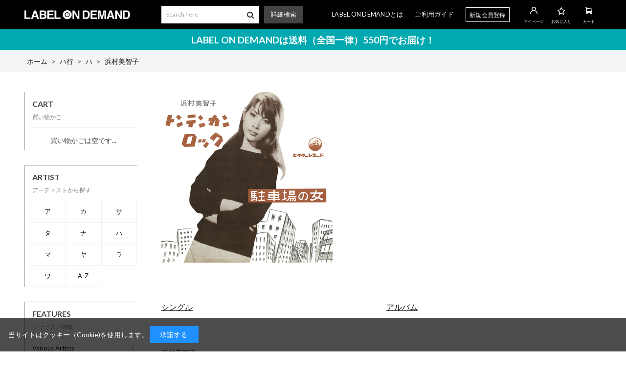

--- FILE ---
content_type: text/html; charset=utf-8
request_url: https://meg-cd.net/shop/c/c550028/
body_size: 5087
content:
<!DOCTYPE html>
<html data-browse-mode="P" lang="ja" >
<head>
<meta charset="UTF-8">
<title>ハ行/ハ/浜村美智子LABEL ON DEMAND</title>
<link rel="canonical" href="https://meg-cd.net/shop/c/c550028/">


<meta name="description" content="LABEL ON DEMAND（レーベルオンデマンド）ショッピングサイトです。浜村美智子のページです。">
<meta name="keywords" content="オンデマンド,廃盤,1枚,CD,EP,シングル,アイドル,演歌,歌謡曲,カラオケ,民謡,金沢,合唱,落語,津軽三味線,沢田,沢田聖子,尾崎紀世彦,フランク,フランク永井,吉永,吉永小百合,宮崎美子LABEL ON DEMAND,レーベルオンデマンド,通販,通信販売,オンラインショップ,買い物,ショッピング">

<meta name="wwwroot" content="" />
<meta name="rooturl" content="https://meg-cd.net" />
<meta name="viewport" content="width=1200">
<link rel="stylesheet" type="text/css" href="https://ajax.googleapis.com/ajax/libs/jqueryui/1.12.1/themes/ui-lightness/jquery-ui.min.css">
<link rel="stylesheet" type="text/css" href="/css/sys/reset.css">
<link rel="stylesheet" type="text/css" href="/css/sys/base.css">

<link rel="stylesheet" type="text/css" href="/css/sys/base_form.css" >
<link rel="stylesheet" type="text/css" href="/css/sys/base_misc.css" >
<link rel="stylesheet" type="text/css" href="/css/sys/layout.css" >
<link rel="stylesheet" type="text/css" href="/css/sys/block_icon_image.css"  >
<link rel="stylesheet" type="text/css" href="/css/sys/block_common.css" >
<link rel="stylesheet" type="text/css" href="/css/sys/block_customer.css" >
<link rel="stylesheet" type="text/css" href="/css/sys/block_goods.css" >
<link rel="stylesheet" type="text/css" href="/css/sys/block_order.css" >
<link rel="stylesheet" type="text/css" href="/css/sys/block_misc.css" >
<link rel="stylesheet" type="text/css" href="/css/sys/block_store.css" >
<link rel="stylesheet" type="text/css" href="/css/sys/block_no_code_cms.css" >
<script src="https://ajax.googleapis.com/ajax/libs/jquery/3.7.1/jquery.min.js" ></script>
<script src="https://ajax.googleapis.com/ajax/libs/jqueryui/1.14.1/jquery-ui.min.js?ver=20251201" ></script>


    <script src="https://code.jquery.com/jquery-migrate-1.4.1.min.js"></script>

<script src="/lib/jquery.cookie.js" ></script>
<script src="/lib/jquery.balloon.js" ></script>
<script src="/lib/goods/jquery.tile.min.js" ></script>
<script src="/lib/modernizr-custom.js" ></script>
<script src="/js/sys/tmpl.js" ></script>
<script src="/js/sys/msg.js?ver=20240731" ></script>
<script src="/js/sys/sys.js" ></script>
<script src="/js/sys/common.js" ></script>
<script src="/js/sys/search_suggest.js" ></script>
<script src="/js/sys/ui.js" ></script>





<link href="https://fonts.googleapis.com/css2?family=Lato:wght@400;700&display=swap" rel="stylesheet">
<link rel="stylesheet" type="text/css" href="/css/usr/base.css?20211130">
<link rel="stylesheet" type="text/css" href="/css/usr/layout.css">
<link rel="stylesheet" type="text/css" href="/css/usr/block.css">
<link rel="stylesheet" type="text/css" href="/css/usr/user.css?ver=20200907">
<link rel="stylesheet" type="text/css" href="/css/usr/slick.css">
<link rel="stylesheet" type="text/css" href="/css/usr/color.css">
<script src="/js/usr/slick.min.js"></script>
<link rel="SHORTCUT ICON" href="/favicon.ico">
<link rel="stylesheet" type="text/css" href="https://maxcdn.bootstrapcdn.com/font-awesome/4.7.0/css/font-awesome.min.css">
<!-- etm meta -->
<meta property="etm:device" content="desktop" />
<meta property="etm:page_type" content="goodslist" />
<meta property="etm:cart_item" content="[]" />
<meta property="etm:attr" content="" />



<script src="/js/usr/category.js"></script>
<script src="/js/usr/user.js"></script>
<!-- etm meta -->

<script src="/js/sys/goods_ajax_bookmark.js"></script>
<script src="/js/sys/goods_ajax_quickview.js"></script>








</head>
<body class="page-category" >




<div class="wrapper">
	
		
		
				
    <div class="header-pt2" id="header-wrapper">
      <header id="header" class="pane-header">
        <div class="container">
          <div class="block-header-logo">
            <a class="block-header-logo--link" href="/shop"><img class="block-header-logo--img" alt="sitelogo" src="/img/usr/common/logo_white.png"></a>
          </div>
          <div class="block-global-search">
            <form action="/shop/goods/search.aspx" method="get" name="frmSearch">
              <div class="input-group block-search-box--form js-search-box-form">
                <span>
                  <input type="hidden" name="search" value="x">
                  <input name="keyword" type="text" placeholder="Search here" class="block-search-box--keyword js-suggest-search" id="keyword" tabindex="1" value="" autocomplete="off" data-suggest-submit="on">
                </span>
                <span class="input-group-btn">
                  <button type="submit" name="search" value="search" class="block-search-box--search-submit btn btn-default"><i class="fa fa-search" aria-hidden="true"></i></button>
                </span>
              </div>
            </form>
            <div class="block-global-search--searchdetail">
              <a href="https://meg-cd.net/shop/goods/search.aspx">詳細検索</a>
            </div>
          </div>
          <nav class="pane-globalnav">
            <div class="block-globalnav">
              <ul class="block-globalnav--item-list">
                <li>
                  <a href="https://meg-cd.net/shop/pages/about.aspx">LABEL ON DEMANDとは</a>
                </li>
                <li>
                  <a href="https://meg-cd.net/shop/pages/guide.aspx">ご利用ガイド</a>
                </li>
                <li class="block-globalnav--regist">
                  <a href="https://meg-cd.net/shop/customer/entry.aspx">新規会員登録</a>
                </li>
                <li class="block-globalnav--icon">
                  <a href="https://meg-cd.net/shop/customer/menu.aspx"><img src="/img/usr/common/icon_user_white.png"><span class="txt">マイページ</span></a>
                </li>
                <li class="block-globalnav--icon">
                  <a href="https://meg-cd.net/shop/customer/bookmark.aspx"><img src="/img/usr/common/icon_favorite_white.png"><span class="txt">お気に入り</span></a>
                </li>
                <li class="block-globalnav--icon">
                  <a href="https://meg-cd.net/shop/cart/cart.aspx" class="text-hover-color"><span class="block-headernav--cart-count js-cart-count bg-color"></span><img src="/img/usr/common/icon_cart_white.png"><span class="txt">カート</span></a>
                </li>
              </ul>
            </div>
          </nav>
          <!-- nav -->
        </div>
        <!-- container -->
      </header>
    </div>
    <div id="header-news">
      <p>LABEL ON DEMANDは送料（全国一律）550円でお届け！</p>
    </div>
				
					
				
		
	
	
<div class="pane-topic-path">
	<div class="container">
		<div class="block-topic-path">
	<ul class="block-topic-path--list" id="bread-crumb-list" itemscope itemtype="https://schema.org/BreadcrumbList">
		<li class="block-topic-path--category-item block-topic-path--item__home" itemscope itemtype="https://schema.org/ListItem" itemprop="itemListElement">
	<a href="https://meg-cd.net/shop/default.aspx" itemprop="item">
		<span itemprop="name">ホーム</span>
	</a>
	<meta itemprop="position" content="1" />
</li>

<li class="block-topic-path--category-item" itemscope itemtype="https://schema.org/ListItem" itemprop="itemListElement">
	&gt;
	<a href="https://meg-cd.net/shop/c/c55/" itemprop="item">
		<span itemprop="name">ハ行</span>
	</a>
	<meta itemprop="position" content="2" />
</li>


<li class="block-topic-path--category-item" itemscope itemtype="https://schema.org/ListItem" itemprop="itemListElement">
	&gt;
	<a href="https://meg-cd.net/shop/c/c5500/" itemprop="item">
		<span itemprop="name">ハ</span>
	</a>
	<meta itemprop="position" content="3" />
</li>


<li class="block-topic-path--category-item block-topic-path--item__current" itemscope itemtype="https://schema.org/ListItem" itemprop="itemListElement">
	&gt;
	<a href="https://meg-cd.net/shop/c/c550028/" itemprop="item">
		<span itemprop="name">浜村美智子</span>
	</a>
	<meta itemprop="position" content="4" />
</li>


	</ul>

</div>
	</div>
</div>
<div class="pane-contents">
<div class="container">

<div class="pane-left-menu">
<div id="block_of_jscart" class="block-jscart">
<script type="text/javascript">
var crsirefo_jscart = "";
</script>


		<h2 class="block-jscart--header">CART<span>買い物かご</span></h2>
<div id="jscart_replace_" class="block-jscart--body"></div>
<script src="/js/sys/goods_cartlist.js" defer></script>



</div>
<div id="block_of_leftmenu_top" class="block-left-menu-top">


		
            <h2 class="block-category-tree--header">ARTIST<span>アーティストから探す</span></h2>
            <ul class="block-artist-tree--items">
              <li class="block-artist-tree--item">
                <a href="/shop/r/r50/"><span>ア</span></a>
              </li>
              <li class="block-artist-tree--item">
                <a href="/shop/r/r51/"><span>カ</span></a>
              </li>
              <li class="block-artist-tree--item">
                <a href="/shop/r/r52/"><span>サ</span></a>
              </li>
              <li class="block-artist-tree--item">
                <a href="/shop/r/r53/"><span>タ</span></a>
              </li>
              <li class="block-artist-tree--item">
                <a href="/shop/r/r54/"><span>ナ</span></a>
              </li>
              <li class="block-artist-tree--item">
                <a href="/shop/r/r55/"><span>ハ</span></a>
              </li>
              <li class="block-artist-tree--item">
                <a href="/shop/r/r56/"><span>マ</span></a>
              </li>
              <li class="block-artist-tree--item">
                <a href="/shop/r/r57/"><span>ヤ</span></a>
              </li>
              <li class="block-artist-tree--item">
                <a href="/shop/r/r58/"><span>ラ</span></a>
              </li>
              <li class="block-artist-tree--item">
                <a href="/shop/r/r59/"><span>ワ</span></a>
              </li>
              <li class="block-artist-tree--item">
                <a href="/shop/r/r60/"><span>A-Z</span></a>
              </li>
            </ul>


</div>
<div id="block_of_leftmenu_bottom" class="block-left-menu-bottom">


		<div id="block_of_genretree" class="block-genre-tree">
<h2 class="block-genre-tree--header">FEATURES<span>シリーズ／特集</span></h2>
<ul class="block-genre-tree--items block-genre-tree--level1">
  <li class="block-genre-tree--item">
    <a href="/shop/r/r70/"><span>Various Artists</span></a>	
  </li>
  <li class="block-genre-tree--item">
    <a href="/shop/r/r71/"><span>歌カラ・ヒット4シリーズ</span></a>
  </li>
  <li class="block-genre-tree--item">
    <a href="/shop/r/r72/"><span>「クラシックで聴く～」シリーズ</span></a>
  </li>
  <li class="block-genre-tree--item">
    <a href="/shop/r/r73/"><span>コンドンコレクション</span></a>
  </li>
  <li class="block-genre-tree--item">
    <a href="/shop/r/r74/"><span>ビクター「TWIN BEST」シリーズ</span></a>
  </li>
  <li class="block-genre-tree--item">
    <a href="/shop/r/r75/"><span>ビクター「現代日本の音楽名盤選」シリーズ</span></a>
  </li>
  <li class="block-genre-tree--item">
    <a href="/shop/r/r76/"><span>ビクター「日本合唱曲全集」シリーズ</span></a>
  </li>
  <li class="block-genre-tree--item">
    <a href="/shop/r/r77/"><span>ビクター「NEW BEST ONE」シリーズ</span></a>
  </li>
  <li class="block-genre-tree--item">
    <a href="/shop/r/r78/"><span>金沢蓄音器館 クラシック名曲コレクション集</span></a>
  </li>
  <li class="block-genre-tree--item">
    <a href="/shop/r/r79/"><span>金沢市観光協会推薦CD</span></a>
  </li>
  <li class="block-genre-tree--item">
    <a href="/shop/r/r80/"><span>テイチク「シングル名曲ベスト3コレクション ～プラチナシリーズ～」</span></a>
  </li>
  <li class="block-genre-tree--item">
    <a href="/shop/r/r81/"><span>テイチク「ふるさと民謡シリーズ」</span></a>
  </li>
  <li class="block-genre-tree--item">
    <a href="/shop/r/r82/"><span>古典芸能ベスト・セレクションシリーズ</span></a>
  </li>
    <li class="block-genre-tree--item">
    <a href="/shop/r/r83/"><span>落語</span></a>
  </li>
    <li class="block-genre-tree--item">
    <a href="/shop/r/r84/"><span>DAM カラオケベストシリーズ</span></a>
  </li>
    <li class="block-genre-tree--item">
    <a href="/shop/r/r85/"><span>日本クラウン民謡シリーズ</span></a>
  </li>
</ul>
</div>


</div>



</div>

<main class="pane-main">
<div class="block-category-list">



<h2 class="h1 block-category-list--header-img"><img src="/img/category/2/VODL-41902-350x350.jpg" alt="浜村美智子"></h2>


<div class="block-category-list--promotion-freespace">

</div>






<div class="block-category-list--topic"></div>





<div class="block-category-list--goods"></div>
<div class="block-category-list--sub"><div class="block-category-style-g">
<div class="block-category-style-g--item ">
<h3 class="block-category-style-g--item-name">
<a href="/shop/c/c55002800/">シングル</a>
</h3>




<ul>

</ul>
</div><div class="block-category-style-g--item ">
<h3 class="block-category-style-g--item-name">
<a href="/shop/c/c55002801/">アルバム</a>
</h3>




<ul>

</ul>
</div>
</div>
</div>
<b>浜村美智子</b><br><br>1957年、週刊誌グラビア「18歳の抵抗」が注目を集め、モデルから歌手へ転身<br> デビュー曲でハリー・ベラフォンテのカバー「バナナ・ボート」が大ヒットし、同年の第8回NHK紅白歌合戦に出場。


</div>
</main>
<div class="pane-right-menu">
<div id="block_of_rightmenu_top" class="block-right-menu-top">


		


</div>
<div id="block_of_rightmenu_middle" class="block-right-menu-middle">


		


</div>
<div id="block_of_itemhistory" class="block-recent-item" data-currentgoods="">

</div>
<script src="/js/sys/top_goodshistory.js" defer></script><div id="block_of_rightmenu_bottom" class="block-right-menu-bottom">


		


</div>


</div>
</div>
</div>




	
			
		<footer class="pane-footer">
			<div class="container">
				<p id="footer_pagetop" class="block-page-top"><a href="#header"></a></p>
				
				
						
        <!-- footer -->
        <div class="footer">
          <div class="block-footer-top">
<!-------- 一時停止
            <div class="block-footer-sns-list">
              <ul>
                <li><a href="#"><i class="fa fa-facebook" aria-hidden="true"></i></a></li>
                <li><a href="#"><i class="fa fa-twitter" aria-hidden="true"></i></a></li>
                <li><a href="#"><i class="fa fa-youtube-play" aria-hidden="true"></i></a></li>
              </ul>
            </div>
----------->
            <div class="block-footer-nav">
              <ul>
                <li><a href="https://meg-cd.net/shop/pages/about.aspx">LABEL ON DEMANDとは</a></li>
                <li><a href="https://meg-cd.net/shop/pages/law.aspx">特定商取引法による表記</a></li>
                <li><a href="https://meg-cd.net/shop/pages/privacy.aspx">プライバシーポリシー</a></li>
              </ul>
            </div>
            <div class="block-footer-guide-nav">
              <ul>
                <li><a href="https://meg-cd.net/shop/pages/guide.aspx">ご利用ガイド</a></li>
                <li><a href="https://meg-cd.net/shop/contact/contact.aspx">お問い合わせ</a></li>
              </ul>
            </div>
          </div>
          <div class="block-footer-copyright">
            <p>&copy; 2020 Victor Entertainment, Inc. All rights reserved.</p>
          </div>
        </div>
        <!-- footer -->
				
			</div>
		</footer>
	
</div>

<div id="cookieBox">
	<div class="block-cookie-consent">
		<div class="block-cookie-consent--text">
	当サイトはクッキー（Cookie)を使用します。
		<div id="consentButton" class="block-cookie-consent--btn">承諾する</div>
	</div>
</div>
<script src="/js/sys/cookie_policy.js" defer></script>

</body>
</html>
